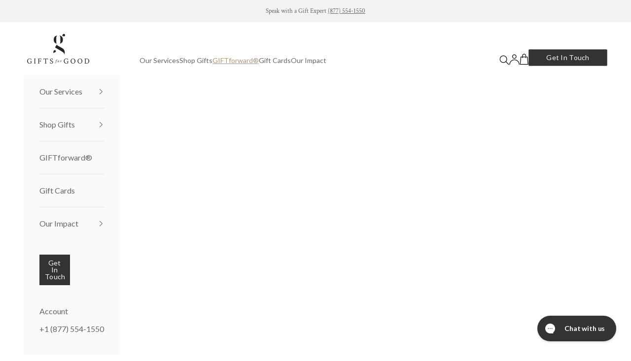

--- FILE ---
content_type: text/css
request_url: https://www.giftsforgood.com/cdn/shop/t/175/assets/add-branding-form-modal.css?v=57905633121802378251765817187
body_size: 475
content:
.img-details-container{display:flex;padding:0 20px;gap:30px;justify-content:space-between;flex-direction:row;flex-wrap:nowrap;align-content:center;align-items:center}.img-section img{width:100%}.img-section{width:40%;padding-right:30px}.details-section{width:60%}.modal-content h2{text-align:center;font-weight:400}.branding-form{text-align:center}dialog#addBrandModal .form-field{padding:20px 10px}h3.form-step-title{font-weight:400;margin-bottom:15px}dialog#addBrandModal input.form-field-input{font-size:26px;text-align:center;border:none;outline:none}dialog#addBrandModal input.form-field-input:focus{border-bottom:1px solid black}span.form-step-subtitle{display:block;color:#636363;margin:0 0 15px;line-height:1}span.form-step-subtitle a{text-decoration:underline;text-decoration-color:#636363}button.form-step-btn{margin-bottom:35px;background:#000;color:#fff;border:1px solid black;text-transform:uppercase}#message{height:100px}button.form-step-btn:hover{color:#000;background:#fff}button.form-step-btn:disabled{opacity:.5}button#branding-form-prev-btn{margin-bottom:20px;background:#eee;padding:7px 40px;border-radius:2px;border:1px solid #eeeeee;text-transform:uppercase;letter-spacing:1px;color:#333}button#branding-form-prev-btn:hover{background:#000;color:#fff}.form-step-btn-group{display:flex;justify-content:flex-end;gap:8px}.img-details-container{margin-bottom:30px}dialog#addBrandModal{max-width:800px;padding:40px;box-sizing:border-box}dialog#addBrandModal .modal-content{max-width:100%}form#custom-brand-request{margin-top:20px}dialog#addBrandModal h2{font-family:Crimson Text,serif;font-size:35px;line-height:1;margin-bottom:30px}dialog#addBrandModal h3.form-step-title{font-size:30px;font-family:Crimson Text,serif;margin-bottom:35px;line-height:1}.form-step-btn-group button{margin-bottom:0!important}@media screen and (max-width: 568px){.img-details-container{flex-wrap:wrap}.img-section{width:100%;max-width:200px;margin:0 auto;padding-right:0}.details-section{width:100%}dialog#addBrandModal h2{font-size:25px}dialog#addBrandModal h3.form-step-title{font-size:24px}dialog#addBrandModal input.form-field-input{font-size:20px}}.modal-content{width:90vw;max-width:768px}#form-step-3 .form-step-title{margin-bottom:30px!important}#form-step-3{padding:10px 0}#form-step-3 .form-step-title,#form-step-3 .form-step-subtitle{margin-bottom:35px}#form-step-3 .form-step-btn{margin-bottom:0}.error-label:not(.hidden){color:red;font-size:12px;margin-top:5px;display:block}div.form-step:not(.hidden){display:flex;flex-direction:column;align-items:center}button.template-custom-product{margin:10px 0;color:#fff;background:#333;font-weight:100;padding:10px 45px;letter-spacing:.18em;-webkit-appearance:none;appearance:none;text-transform:var(--button-text-transform);font:var(--button-font);letter-spacing:var(--button-letter-spacing);text-shadow:none;text-align:center;cursor:pointer;color:rgb(var(--button-text-color));border:1px solid #0000;border-radius:var(--button-border-radius);background-color:#0000;background-image:var(--initial-gradient),var(--hover-gradient);background-size:100% 100%,0 100%;background-position:var(--initial-background-position);--initial-gradient: linear-gradient( rgb(var(--button-background)), rgb(var(--button-background)) );--hover-gradient: linear-gradient(transparent, transparent);--initial-background-position: var(--transform-origin-end);--hover-background-position: var(--transform-origin-start);background-repeat:no-repeat;justify-content:center;align-items:center;column-gap:1.125rem;padding:.65rem 1.75rem;transition:none;display:inline-flex;position:relative}button.template-custom-product svg{display:none}button.template-custom-product:hover{background:#fff;color:#333;border:1px solid #333}dialog#addBrandModal{transition:.5s ease-in-out}@media screen and (max-width: 768px){dialog#addBrandModal{max-width:90%;box-sizing:border-box}.img-details-container{padding:0}dialog#addBrandModal h2{margin-bottom:20px}.img-section{display:none}.details-section{font-size:14px}span.form-step-subtitle{display:block;color:#636363;margin:0;line-height:1;font-size:14px}form#custom-brand-request{margin-top:5px}}.form-step{opacity:0;height:0;overflow:hidden;transition:opacity .5s ease,height .5s ease}.form-step.active{opacity:1;height:auto;transition:opacity .5s ease,height .5s ease}
/*# sourceMappingURL=/cdn/shop/t/175/assets/add-branding-form-modal.css.map?v=57905633121802378251765817187 */


--- FILE ---
content_type: text/javascript; charset=utf-8
request_url: https://www.giftsforgood.com/products/specialty-grade-arabica-caturra-variety.js
body_size: 1300
content:
{"id":5807062646948,"title":"San Lazaro Coffee - Caturra Variety","handle":"specialty-grade-arabica-caturra-variety","description":"\u003cp\u003eCaturra is an Arabica hybrid fathered by a natural mutation of the Bourbon varietal that was first discovered in Brazil around 1915. It is distinguished by crisp and mild sweet flavors, which our farm exploits by using a classic \"fermented - washed process\" to ready the bean for drying. The result is a cup with chocolate notes and a smooth (not tangy) citrus accent. All of our roasted coffees are sealed with a nitrogen flush to expel all oxygen from its packaging. This prevents oxidative processes over time which diminish the flavor of your coffee. Your coffee and its flavor is protected, guaranteed.\u003c\/p\u003e\n\u003cp\u003e\u003cmeta charset=\"utf-8\"\u003e\u003cspan\u003eComes with a story card explaining the social impact of the product\u003c\/span\u003e\u003c\/p\u003e","published_at":"2025-08-22T13:55:54-07:00","created_at":"2020-10-23T16:41:03-07:00","vendor":"San Lazaro Coffee","type":"Coffee \u0026 Tea","tags":["bundle-item","buy-and-customize","coffee","customize","display-in-store","eco-friendly","employee-appreciation","Empower Women","empowers-women","empowers-workers","event-swag","fathers-day","food-and-beverage","gift-collections","gifts-for-him","gives-back","google-shopping-excluded","san-lazaro-coffee","sustainably-sourced","tea-and-coffee","unisex","women-at-risk"],"price":1600,"price_min":1600,"price_max":1600,"available":true,"price_varies":false,"compare_at_price":null,"compare_at_price_min":0,"compare_at_price_max":0,"compare_at_price_varies":false,"variants":[{"id":36722448531620,"title":"12oz \/ Dark \/ Whole Bean","option1":"12oz","option2":"Dark","option3":"Whole Bean","sku":"CHOC01010702","requires_shipping":true,"taxable":true,"featured_image":{"id":33562328170687,"product_id":5807062646948,"position":1,"created_at":"2022-11-02T12:37:54-07:00","updated_at":"2022-12-06T16:48:06-08:00","alt":null,"width":2000,"height":2000,"src":"https:\/\/cdn.shopify.com\/s\/files\/1\/1826\/6559\/products\/caturradarkwb_2048x_b801c6ea-240d-4ff5-8b27-d13b19dab1b7.webp?v=1670374086","variant_ids":[36722448531620]},"available":true,"name":"San Lazaro Coffee - Caturra Variety - 12oz \/ Dark \/ Whole Bean","public_title":"12oz \/ Dark \/ Whole Bean","options":["12oz","Dark","Whole Bean"],"price":1600,"weight":369,"compare_at_price":null,"inventory_management":"shopify","barcode":"","featured_media":{"alt":null,"id":26156282314943,"position":1,"preview_image":{"aspect_ratio":1.0,"height":2000,"width":2000,"src":"https:\/\/cdn.shopify.com\/s\/files\/1\/1826\/6559\/products\/caturradarkwb_2048x_b801c6ea-240d-4ff5-8b27-d13b19dab1b7.webp?v=1670374086"}},"quantity_rule":{"min":1,"max":null,"increment":1},"quantity_price_breaks":[],"requires_selling_plan":false,"selling_plan_allocations":[]},{"id":36722448629924,"title":"12oz \/ Medium \/ Whole Bean","option1":"12oz","option2":"Medium","option3":"Whole Bean","sku":"CHOC01020702","requires_shipping":true,"taxable":true,"featured_image":{"id":33562318602431,"product_id":5807062646948,"position":3,"created_at":"2022-11-02T12:34:22-07:00","updated_at":"2022-12-06T16:48:06-08:00","alt":null,"width":2000,"height":2000,"src":"https:\/\/cdn.shopify.com\/s\/files\/1\/1826\/6559\/products\/Coffee_12oz01_1.jpg?v=1670374086","variant_ids":[36722448629924]},"available":true,"name":"San Lazaro Coffee - Caturra Variety - 12oz \/ Medium \/ Whole Bean","public_title":"12oz \/ Medium \/ Whole Bean","options":["12oz","Medium","Whole Bean"],"price":1600,"weight":369,"compare_at_price":null,"inventory_management":"shopify","barcode":null,"featured_media":{"alt":null,"id":26156272550079,"position":3,"preview_image":{"aspect_ratio":1.0,"height":2000,"width":2000,"src":"https:\/\/cdn.shopify.com\/s\/files\/1\/1826\/6559\/products\/Coffee_12oz01_1.jpg?v=1670374086"}},"quantity_rule":{"min":1,"max":null,"increment":1},"quantity_price_breaks":[],"requires_selling_plan":false,"selling_plan_allocations":[]},{"id":36722449154212,"title":"12oz \/ Dark \/ Ground","option1":"12oz","option2":"Dark","option3":"Ground","sku":"CHOC01010701","requires_shipping":true,"taxable":true,"featured_image":{"id":33562329383103,"product_id":5807062646948,"position":9,"created_at":"2022-11-02T12:38:20-07:00","updated_at":"2022-11-02T12:38:20-07:00","alt":null,"width":2000,"height":2000,"src":"https:\/\/cdn.shopify.com\/s\/files\/1\/1826\/6559\/products\/caturra_dark_ground_2048x_3f9eabdf-7010-4ba5-a430-ed4442006881.webp?v=1667417900","variant_ids":[36722449154212]},"available":true,"name":"San Lazaro Coffee - Caturra Variety - 12oz \/ Dark \/ Ground","public_title":"12oz \/ Dark \/ Ground","options":["12oz","Dark","Ground"],"price":1600,"weight":369,"compare_at_price":null,"inventory_management":"shopify","barcode":null,"featured_media":{"alt":null,"id":26156283560127,"position":9,"preview_image":{"aspect_ratio":1.0,"height":2000,"width":2000,"src":"https:\/\/cdn.shopify.com\/s\/files\/1\/1826\/6559\/products\/caturra_dark_ground_2048x_3f9eabdf-7010-4ba5-a430-ed4442006881.webp?v=1667417900"}},"quantity_rule":{"min":1,"max":null,"increment":1},"quantity_price_breaks":[],"requires_selling_plan":false,"selling_plan_allocations":[]},{"id":36722449055908,"title":"12oz \/ Medium \/ Ground","option1":"12oz","option2":"Medium","option3":"Ground","sku":"CHOC01020701","requires_shipping":true,"taxable":true,"featured_image":{"id":33562330824895,"product_id":5807062646948,"position":10,"created_at":"2022-11-02T12:38:48-07:00","updated_at":"2022-11-02T12:38:48-07:00","alt":null,"width":2000,"height":2000,"src":"https:\/\/cdn.shopify.com\/s\/files\/1\/1826\/6559\/products\/caturra_medium_ground_2048x_b8001c71-fe67-42e2-9b0d-df5466323704.webp?v=1667417928","variant_ids":[36722449055908]},"available":true,"name":"San Lazaro Coffee - Caturra Variety - 12oz \/ Medium \/ Ground","public_title":"12oz \/ Medium \/ Ground","options":["12oz","Medium","Ground"],"price":1600,"weight":369,"compare_at_price":null,"inventory_management":"shopify","barcode":null,"featured_media":{"alt":null,"id":26156285067455,"position":10,"preview_image":{"aspect_ratio":1.0,"height":2000,"width":2000,"src":"https:\/\/cdn.shopify.com\/s\/files\/1\/1826\/6559\/products\/caturra_medium_ground_2048x_b8001c71-fe67-42e2-9b0d-df5466323704.webp?v=1667417928"}},"quantity_rule":{"min":1,"max":null,"increment":1},"quantity_price_breaks":[],"requires_selling_plan":false,"selling_plan_allocations":[]}],"images":["\/\/cdn.shopify.com\/s\/files\/1\/1826\/6559\/products\/caturradarkwb_2048x_b801c6ea-240d-4ff5-8b27-d13b19dab1b7.webp?v=1670374086","\/\/cdn.shopify.com\/s\/files\/1\/1826\/6559\/products\/Coffee_12oz01_10.jpg?v=1670374086","\/\/cdn.shopify.com\/s\/files\/1\/1826\/6559\/products\/Coffee_12oz01_1.jpg?v=1670374086","\/\/cdn.shopify.com\/s\/files\/1\/1826\/6559\/products\/Coffee_12oz01_09.jpg?v=1670374083","\/\/cdn.shopify.com\/s\/files\/1\/1826\/6559\/products\/Coffee_12oz01_5.jpg?v=1670374083","\/\/cdn.shopify.com\/s\/files\/1\/1826\/6559\/products\/Coffee_12oz01_2.jpg?v=1670374083","\/\/cdn.shopify.com\/s\/files\/1\/1826\/6559\/products\/Coffee_12oz01_3.jpg?v=1670374083","\/\/cdn.shopify.com\/s\/files\/1\/1826\/6559\/products\/GFGSanLazar2020Web.jpg?v=1670374083","\/\/cdn.shopify.com\/s\/files\/1\/1826\/6559\/products\/caturra_dark_ground_2048x_3f9eabdf-7010-4ba5-a430-ed4442006881.webp?v=1667417900","\/\/cdn.shopify.com\/s\/files\/1\/1826\/6559\/products\/caturra_medium_ground_2048x_b8001c71-fe67-42e2-9b0d-df5466323704.webp?v=1667417928"],"featured_image":"\/\/cdn.shopify.com\/s\/files\/1\/1826\/6559\/products\/caturradarkwb_2048x_b801c6ea-240d-4ff5-8b27-d13b19dab1b7.webp?v=1670374086","options":[{"name":"Size","position":1,"values":["12oz"]},{"name":"Roast","position":2,"values":["Dark","Medium"]},{"name":"Grind","position":3,"values":["Whole Bean","Ground"]}],"url":"\/products\/specialty-grade-arabica-caturra-variety","media":[{"alt":null,"id":26156282314943,"position":1,"preview_image":{"aspect_ratio":1.0,"height":2000,"width":2000,"src":"https:\/\/cdn.shopify.com\/s\/files\/1\/1826\/6559\/products\/caturradarkwb_2048x_b801c6ea-240d-4ff5-8b27-d13b19dab1b7.webp?v=1670374086"},"aspect_ratio":1.0,"height":2000,"media_type":"image","src":"https:\/\/cdn.shopify.com\/s\/files\/1\/1826\/6559\/products\/caturradarkwb_2048x_b801c6ea-240d-4ff5-8b27-d13b19dab1b7.webp?v=1670374086","width":2000},{"alt":null,"id":26156272517311,"position":2,"preview_image":{"aspect_ratio":1.0,"height":2000,"width":2000,"src":"https:\/\/cdn.shopify.com\/s\/files\/1\/1826\/6559\/products\/Coffee_12oz01_10.jpg?v=1670374086"},"aspect_ratio":1.0,"height":2000,"media_type":"image","src":"https:\/\/cdn.shopify.com\/s\/files\/1\/1826\/6559\/products\/Coffee_12oz01_10.jpg?v=1670374086","width":2000},{"alt":null,"id":26156272550079,"position":3,"preview_image":{"aspect_ratio":1.0,"height":2000,"width":2000,"src":"https:\/\/cdn.shopify.com\/s\/files\/1\/1826\/6559\/products\/Coffee_12oz01_1.jpg?v=1670374086"},"aspect_ratio":1.0,"height":2000,"media_type":"image","src":"https:\/\/cdn.shopify.com\/s\/files\/1\/1826\/6559\/products\/Coffee_12oz01_1.jpg?v=1670374086","width":2000},{"alt":null,"id":26156272419007,"position":4,"preview_image":{"aspect_ratio":1.0,"height":2000,"width":2000,"src":"https:\/\/cdn.shopify.com\/s\/files\/1\/1826\/6559\/products\/Coffee_12oz01_09.jpg?v=1670374083"},"aspect_ratio":1.0,"height":2000,"media_type":"image","src":"https:\/\/cdn.shopify.com\/s\/files\/1\/1826\/6559\/products\/Coffee_12oz01_09.jpg?v=1670374083","width":2000},{"alt":null,"id":26156272484543,"position":5,"preview_image":{"aspect_ratio":1.0,"height":2000,"width":2000,"src":"https:\/\/cdn.shopify.com\/s\/files\/1\/1826\/6559\/products\/Coffee_12oz01_5.jpg?v=1670374083"},"aspect_ratio":1.0,"height":2000,"media_type":"image","src":"https:\/\/cdn.shopify.com\/s\/files\/1\/1826\/6559\/products\/Coffee_12oz01_5.jpg?v=1670374083","width":2000},{"alt":null,"id":26156272451775,"position":6,"preview_image":{"aspect_ratio":1.0,"height":2000,"width":2000,"src":"https:\/\/cdn.shopify.com\/s\/files\/1\/1826\/6559\/products\/Coffee_12oz01_2.jpg?v=1670374083"},"aspect_ratio":1.0,"height":2000,"media_type":"image","src":"https:\/\/cdn.shopify.com\/s\/files\/1\/1826\/6559\/products\/Coffee_12oz01_2.jpg?v=1670374083","width":2000},{"alt":null,"id":26156272386239,"position":7,"preview_image":{"aspect_ratio":1.0,"height":2000,"width":2000,"src":"https:\/\/cdn.shopify.com\/s\/files\/1\/1826\/6559\/products\/Coffee_12oz01_3.jpg?v=1670374083"},"aspect_ratio":1.0,"height":2000,"media_type":"image","src":"https:\/\/cdn.shopify.com\/s\/files\/1\/1826\/6559\/products\/Coffee_12oz01_3.jpg?v=1670374083","width":2000},{"alt":null,"id":14889102770367,"position":8,"preview_image":{"aspect_ratio":1.0,"height":840,"width":840,"src":"https:\/\/cdn.shopify.com\/s\/files\/1\/1826\/6559\/products\/GFGSanLazar2020Web.jpg?v=1670374083"},"aspect_ratio":1.0,"height":840,"media_type":"image","src":"https:\/\/cdn.shopify.com\/s\/files\/1\/1826\/6559\/products\/GFGSanLazar2020Web.jpg?v=1670374083","width":840},{"alt":null,"id":26156283560127,"position":9,"preview_image":{"aspect_ratio":1.0,"height":2000,"width":2000,"src":"https:\/\/cdn.shopify.com\/s\/files\/1\/1826\/6559\/products\/caturra_dark_ground_2048x_3f9eabdf-7010-4ba5-a430-ed4442006881.webp?v=1667417900"},"aspect_ratio":1.0,"height":2000,"media_type":"image","src":"https:\/\/cdn.shopify.com\/s\/files\/1\/1826\/6559\/products\/caturra_dark_ground_2048x_3f9eabdf-7010-4ba5-a430-ed4442006881.webp?v=1667417900","width":2000},{"alt":null,"id":26156285067455,"position":10,"preview_image":{"aspect_ratio":1.0,"height":2000,"width":2000,"src":"https:\/\/cdn.shopify.com\/s\/files\/1\/1826\/6559\/products\/caturra_medium_ground_2048x_b8001c71-fe67-42e2-9b0d-df5466323704.webp?v=1667417928"},"aspect_ratio":1.0,"height":2000,"media_type":"image","src":"https:\/\/cdn.shopify.com\/s\/files\/1\/1826\/6559\/products\/caturra_medium_ground_2048x_b8001c71-fe67-42e2-9b0d-df5466323704.webp?v=1667417928","width":2000}],"requires_selling_plan":false,"selling_plan_groups":[]}

--- FILE ---
content_type: text/javascript; charset=utf-8
request_url: https://www.giftsforgood.com/collections/all/products/specialty-grade-arabica-caturra-variety.js
body_size: 1603
content:
{"id":5807062646948,"title":"San Lazaro Coffee - Caturra Variety","handle":"specialty-grade-arabica-caturra-variety","description":"\u003cp\u003eCaturra is an Arabica hybrid fathered by a natural mutation of the Bourbon varietal that was first discovered in Brazil around 1915. It is distinguished by crisp and mild sweet flavors, which our farm exploits by using a classic \"fermented - washed process\" to ready the bean for drying. The result is a cup with chocolate notes and a smooth (not tangy) citrus accent. All of our roasted coffees are sealed with a nitrogen flush to expel all oxygen from its packaging. This prevents oxidative processes over time which diminish the flavor of your coffee. Your coffee and its flavor is protected, guaranteed.\u003c\/p\u003e\n\u003cp\u003e\u003cmeta charset=\"utf-8\"\u003e\u003cspan\u003eComes with a story card explaining the social impact of the product\u003c\/span\u003e\u003c\/p\u003e","published_at":"2025-08-22T13:55:54-07:00","created_at":"2020-10-23T16:41:03-07:00","vendor":"San Lazaro Coffee","type":"Coffee \u0026 Tea","tags":["bundle-item","buy-and-customize","coffee","customize","display-in-store","eco-friendly","employee-appreciation","Empower Women","empowers-women","empowers-workers","event-swag","fathers-day","food-and-beverage","gift-collections","gifts-for-him","gives-back","google-shopping-excluded","san-lazaro-coffee","sustainably-sourced","tea-and-coffee","unisex","women-at-risk"],"price":1600,"price_min":1600,"price_max":1600,"available":true,"price_varies":false,"compare_at_price":null,"compare_at_price_min":0,"compare_at_price_max":0,"compare_at_price_varies":false,"variants":[{"id":36722448531620,"title":"12oz \/ Dark \/ Whole Bean","option1":"12oz","option2":"Dark","option3":"Whole Bean","sku":"CHOC01010702","requires_shipping":true,"taxable":true,"featured_image":{"id":33562328170687,"product_id":5807062646948,"position":1,"created_at":"2022-11-02T12:37:54-07:00","updated_at":"2022-12-06T16:48:06-08:00","alt":null,"width":2000,"height":2000,"src":"https:\/\/cdn.shopify.com\/s\/files\/1\/1826\/6559\/products\/caturradarkwb_2048x_b801c6ea-240d-4ff5-8b27-d13b19dab1b7.webp?v=1670374086","variant_ids":[36722448531620]},"available":true,"name":"San Lazaro Coffee - Caturra Variety - 12oz \/ Dark \/ Whole Bean","public_title":"12oz \/ Dark \/ Whole Bean","options":["12oz","Dark","Whole Bean"],"price":1600,"weight":369,"compare_at_price":null,"inventory_management":"shopify","barcode":"","featured_media":{"alt":null,"id":26156282314943,"position":1,"preview_image":{"aspect_ratio":1.0,"height":2000,"width":2000,"src":"https:\/\/cdn.shopify.com\/s\/files\/1\/1826\/6559\/products\/caturradarkwb_2048x_b801c6ea-240d-4ff5-8b27-d13b19dab1b7.webp?v=1670374086"}},"quantity_rule":{"min":1,"max":null,"increment":1},"quantity_price_breaks":[],"requires_selling_plan":false,"selling_plan_allocations":[]},{"id":36722448629924,"title":"12oz \/ Medium \/ Whole Bean","option1":"12oz","option2":"Medium","option3":"Whole Bean","sku":"CHOC01020702","requires_shipping":true,"taxable":true,"featured_image":{"id":33562318602431,"product_id":5807062646948,"position":3,"created_at":"2022-11-02T12:34:22-07:00","updated_at":"2022-12-06T16:48:06-08:00","alt":null,"width":2000,"height":2000,"src":"https:\/\/cdn.shopify.com\/s\/files\/1\/1826\/6559\/products\/Coffee_12oz01_1.jpg?v=1670374086","variant_ids":[36722448629924]},"available":true,"name":"San Lazaro Coffee - Caturra Variety - 12oz \/ Medium \/ Whole Bean","public_title":"12oz \/ Medium \/ Whole Bean","options":["12oz","Medium","Whole Bean"],"price":1600,"weight":369,"compare_at_price":null,"inventory_management":"shopify","barcode":null,"featured_media":{"alt":null,"id":26156272550079,"position":3,"preview_image":{"aspect_ratio":1.0,"height":2000,"width":2000,"src":"https:\/\/cdn.shopify.com\/s\/files\/1\/1826\/6559\/products\/Coffee_12oz01_1.jpg?v=1670374086"}},"quantity_rule":{"min":1,"max":null,"increment":1},"quantity_price_breaks":[],"requires_selling_plan":false,"selling_plan_allocations":[]},{"id":36722449154212,"title":"12oz \/ Dark \/ Ground","option1":"12oz","option2":"Dark","option3":"Ground","sku":"CHOC01010701","requires_shipping":true,"taxable":true,"featured_image":{"id":33562329383103,"product_id":5807062646948,"position":9,"created_at":"2022-11-02T12:38:20-07:00","updated_at":"2022-11-02T12:38:20-07:00","alt":null,"width":2000,"height":2000,"src":"https:\/\/cdn.shopify.com\/s\/files\/1\/1826\/6559\/products\/caturra_dark_ground_2048x_3f9eabdf-7010-4ba5-a430-ed4442006881.webp?v=1667417900","variant_ids":[36722449154212]},"available":true,"name":"San Lazaro Coffee - Caturra Variety - 12oz \/ Dark \/ Ground","public_title":"12oz \/ Dark \/ Ground","options":["12oz","Dark","Ground"],"price":1600,"weight":369,"compare_at_price":null,"inventory_management":"shopify","barcode":null,"featured_media":{"alt":null,"id":26156283560127,"position":9,"preview_image":{"aspect_ratio":1.0,"height":2000,"width":2000,"src":"https:\/\/cdn.shopify.com\/s\/files\/1\/1826\/6559\/products\/caturra_dark_ground_2048x_3f9eabdf-7010-4ba5-a430-ed4442006881.webp?v=1667417900"}},"quantity_rule":{"min":1,"max":null,"increment":1},"quantity_price_breaks":[],"requires_selling_plan":false,"selling_plan_allocations":[]},{"id":36722449055908,"title":"12oz \/ Medium \/ Ground","option1":"12oz","option2":"Medium","option3":"Ground","sku":"CHOC01020701","requires_shipping":true,"taxable":true,"featured_image":{"id":33562330824895,"product_id":5807062646948,"position":10,"created_at":"2022-11-02T12:38:48-07:00","updated_at":"2022-11-02T12:38:48-07:00","alt":null,"width":2000,"height":2000,"src":"https:\/\/cdn.shopify.com\/s\/files\/1\/1826\/6559\/products\/caturra_medium_ground_2048x_b8001c71-fe67-42e2-9b0d-df5466323704.webp?v=1667417928","variant_ids":[36722449055908]},"available":true,"name":"San Lazaro Coffee - Caturra Variety - 12oz \/ Medium \/ Ground","public_title":"12oz \/ Medium \/ Ground","options":["12oz","Medium","Ground"],"price":1600,"weight":369,"compare_at_price":null,"inventory_management":"shopify","barcode":null,"featured_media":{"alt":null,"id":26156285067455,"position":10,"preview_image":{"aspect_ratio":1.0,"height":2000,"width":2000,"src":"https:\/\/cdn.shopify.com\/s\/files\/1\/1826\/6559\/products\/caturra_medium_ground_2048x_b8001c71-fe67-42e2-9b0d-df5466323704.webp?v=1667417928"}},"quantity_rule":{"min":1,"max":null,"increment":1},"quantity_price_breaks":[],"requires_selling_plan":false,"selling_plan_allocations":[]}],"images":["\/\/cdn.shopify.com\/s\/files\/1\/1826\/6559\/products\/caturradarkwb_2048x_b801c6ea-240d-4ff5-8b27-d13b19dab1b7.webp?v=1670374086","\/\/cdn.shopify.com\/s\/files\/1\/1826\/6559\/products\/Coffee_12oz01_10.jpg?v=1670374086","\/\/cdn.shopify.com\/s\/files\/1\/1826\/6559\/products\/Coffee_12oz01_1.jpg?v=1670374086","\/\/cdn.shopify.com\/s\/files\/1\/1826\/6559\/products\/Coffee_12oz01_09.jpg?v=1670374083","\/\/cdn.shopify.com\/s\/files\/1\/1826\/6559\/products\/Coffee_12oz01_5.jpg?v=1670374083","\/\/cdn.shopify.com\/s\/files\/1\/1826\/6559\/products\/Coffee_12oz01_2.jpg?v=1670374083","\/\/cdn.shopify.com\/s\/files\/1\/1826\/6559\/products\/Coffee_12oz01_3.jpg?v=1670374083","\/\/cdn.shopify.com\/s\/files\/1\/1826\/6559\/products\/GFGSanLazar2020Web.jpg?v=1670374083","\/\/cdn.shopify.com\/s\/files\/1\/1826\/6559\/products\/caturra_dark_ground_2048x_3f9eabdf-7010-4ba5-a430-ed4442006881.webp?v=1667417900","\/\/cdn.shopify.com\/s\/files\/1\/1826\/6559\/products\/caturra_medium_ground_2048x_b8001c71-fe67-42e2-9b0d-df5466323704.webp?v=1667417928"],"featured_image":"\/\/cdn.shopify.com\/s\/files\/1\/1826\/6559\/products\/caturradarkwb_2048x_b801c6ea-240d-4ff5-8b27-d13b19dab1b7.webp?v=1670374086","options":[{"name":"Size","position":1,"values":["12oz"]},{"name":"Roast","position":2,"values":["Dark","Medium"]},{"name":"Grind","position":3,"values":["Whole Bean","Ground"]}],"url":"\/products\/specialty-grade-arabica-caturra-variety","media":[{"alt":null,"id":26156282314943,"position":1,"preview_image":{"aspect_ratio":1.0,"height":2000,"width":2000,"src":"https:\/\/cdn.shopify.com\/s\/files\/1\/1826\/6559\/products\/caturradarkwb_2048x_b801c6ea-240d-4ff5-8b27-d13b19dab1b7.webp?v=1670374086"},"aspect_ratio":1.0,"height":2000,"media_type":"image","src":"https:\/\/cdn.shopify.com\/s\/files\/1\/1826\/6559\/products\/caturradarkwb_2048x_b801c6ea-240d-4ff5-8b27-d13b19dab1b7.webp?v=1670374086","width":2000},{"alt":null,"id":26156272517311,"position":2,"preview_image":{"aspect_ratio":1.0,"height":2000,"width":2000,"src":"https:\/\/cdn.shopify.com\/s\/files\/1\/1826\/6559\/products\/Coffee_12oz01_10.jpg?v=1670374086"},"aspect_ratio":1.0,"height":2000,"media_type":"image","src":"https:\/\/cdn.shopify.com\/s\/files\/1\/1826\/6559\/products\/Coffee_12oz01_10.jpg?v=1670374086","width":2000},{"alt":null,"id":26156272550079,"position":3,"preview_image":{"aspect_ratio":1.0,"height":2000,"width":2000,"src":"https:\/\/cdn.shopify.com\/s\/files\/1\/1826\/6559\/products\/Coffee_12oz01_1.jpg?v=1670374086"},"aspect_ratio":1.0,"height":2000,"media_type":"image","src":"https:\/\/cdn.shopify.com\/s\/files\/1\/1826\/6559\/products\/Coffee_12oz01_1.jpg?v=1670374086","width":2000},{"alt":null,"id":26156272419007,"position":4,"preview_image":{"aspect_ratio":1.0,"height":2000,"width":2000,"src":"https:\/\/cdn.shopify.com\/s\/files\/1\/1826\/6559\/products\/Coffee_12oz01_09.jpg?v=1670374083"},"aspect_ratio":1.0,"height":2000,"media_type":"image","src":"https:\/\/cdn.shopify.com\/s\/files\/1\/1826\/6559\/products\/Coffee_12oz01_09.jpg?v=1670374083","width":2000},{"alt":null,"id":26156272484543,"position":5,"preview_image":{"aspect_ratio":1.0,"height":2000,"width":2000,"src":"https:\/\/cdn.shopify.com\/s\/files\/1\/1826\/6559\/products\/Coffee_12oz01_5.jpg?v=1670374083"},"aspect_ratio":1.0,"height":2000,"media_type":"image","src":"https:\/\/cdn.shopify.com\/s\/files\/1\/1826\/6559\/products\/Coffee_12oz01_5.jpg?v=1670374083","width":2000},{"alt":null,"id":26156272451775,"position":6,"preview_image":{"aspect_ratio":1.0,"height":2000,"width":2000,"src":"https:\/\/cdn.shopify.com\/s\/files\/1\/1826\/6559\/products\/Coffee_12oz01_2.jpg?v=1670374083"},"aspect_ratio":1.0,"height":2000,"media_type":"image","src":"https:\/\/cdn.shopify.com\/s\/files\/1\/1826\/6559\/products\/Coffee_12oz01_2.jpg?v=1670374083","width":2000},{"alt":null,"id":26156272386239,"position":7,"preview_image":{"aspect_ratio":1.0,"height":2000,"width":2000,"src":"https:\/\/cdn.shopify.com\/s\/files\/1\/1826\/6559\/products\/Coffee_12oz01_3.jpg?v=1670374083"},"aspect_ratio":1.0,"height":2000,"media_type":"image","src":"https:\/\/cdn.shopify.com\/s\/files\/1\/1826\/6559\/products\/Coffee_12oz01_3.jpg?v=1670374083","width":2000},{"alt":null,"id":14889102770367,"position":8,"preview_image":{"aspect_ratio":1.0,"height":840,"width":840,"src":"https:\/\/cdn.shopify.com\/s\/files\/1\/1826\/6559\/products\/GFGSanLazar2020Web.jpg?v=1670374083"},"aspect_ratio":1.0,"height":840,"media_type":"image","src":"https:\/\/cdn.shopify.com\/s\/files\/1\/1826\/6559\/products\/GFGSanLazar2020Web.jpg?v=1670374083","width":840},{"alt":null,"id":26156283560127,"position":9,"preview_image":{"aspect_ratio":1.0,"height":2000,"width":2000,"src":"https:\/\/cdn.shopify.com\/s\/files\/1\/1826\/6559\/products\/caturra_dark_ground_2048x_3f9eabdf-7010-4ba5-a430-ed4442006881.webp?v=1667417900"},"aspect_ratio":1.0,"height":2000,"media_type":"image","src":"https:\/\/cdn.shopify.com\/s\/files\/1\/1826\/6559\/products\/caturra_dark_ground_2048x_3f9eabdf-7010-4ba5-a430-ed4442006881.webp?v=1667417900","width":2000},{"alt":null,"id":26156285067455,"position":10,"preview_image":{"aspect_ratio":1.0,"height":2000,"width":2000,"src":"https:\/\/cdn.shopify.com\/s\/files\/1\/1826\/6559\/products\/caturra_medium_ground_2048x_b8001c71-fe67-42e2-9b0d-df5466323704.webp?v=1667417928"},"aspect_ratio":1.0,"height":2000,"media_type":"image","src":"https:\/\/cdn.shopify.com\/s\/files\/1\/1826\/6559\/products\/caturra_medium_ground_2048x_b8001c71-fe67-42e2-9b0d-df5466323704.webp?v=1667417928","width":2000}],"requires_selling_plan":false,"selling_plan_groups":[]}